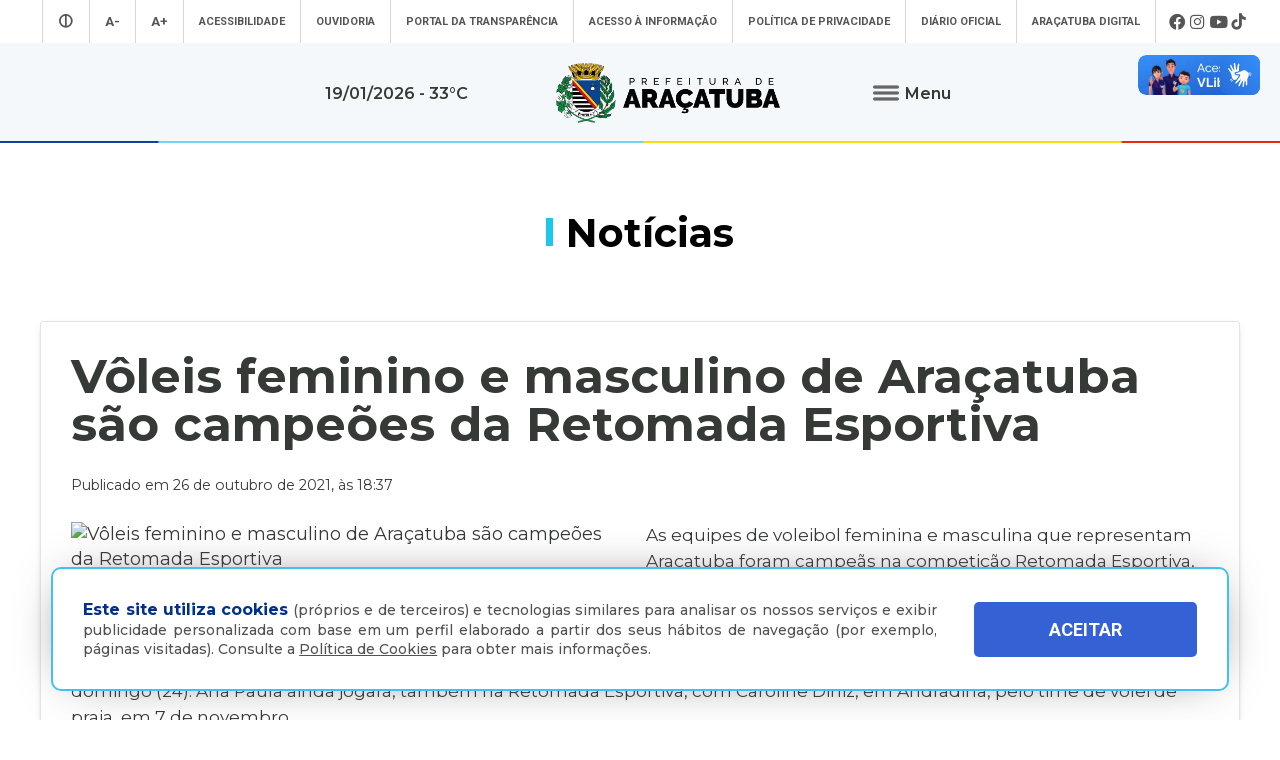

--- FILE ---
content_type: text/html; charset=UTF-8
request_url: https://aracatuba.sp.gov.br/noticias/voleis-feminino-e-masculino-de-aracatuba-sao-campeoes-da-retomada-esportiva
body_size: 78018
content:
<!doctype html>
<html lang="pt-BR">
<head>
    <!-- Google tag (gtag.js) -->
<script async src="https://www.googletagmanager.com/gtag/js?id=UA-112784199-1"></script>
<script>
  window.dataLayer = window.dataLayer || [];
  function gtag(){dataLayer.push(arguments);}
  gtag('js', new Date());

  gtag('config', 'UA-112784199-1');
</script><!-- Google Tag Manager -->

<script>(function(w,d,s,l,i){w[l]=w[l]||[];w[l].push({'gtm.start':

new Date().getTime(),event:'gtm.js'});var f=d.getElementsByTagName(s)[0],

j=d.createElement(s),dl=l!='dataLayer'?'&l='+l:'';j.async=true;j.src=

'https://www.googletagmanager.com/gtm.js?id='+i+dl;f.parentNode.insertBefore(j,f);

})(window,document,'script','dataLayer','GTM-MXQNNBV');</script>

<!-- End Google Tag Manager -->    <meta charset="utf-8">
    <meta name="viewport" content="width=device-width, initial-scale=1">
	<title>Vôleis feminino e masculino de Araçatuba são campeões da Retomada Esportiva - Prefeitura Municipal de Araçatuba</title>
    <meta name="title" content="Vôleis feminino e masculino de Araçatuba são campeões da Retomada Esportiva - Prefeitura Municipal de Araçatuba"/>
    <meta name="description" content="" />
    <meta name="keywords" content=""/>
    <meta property="og:title" content="Vôleis feminino e masculino de Araçatuba são campeões da Retomada Esportiva - Prefeitura Municipal de Araçatuba"/>
    <meta property="og:type" content="article" />
    <meta property="og:description" content=""/>
    <meta property="og:url" content="https://www.aracatuba.sp.gov.br/noticias/voleis-feminino-e-masculino-de-aracatuba-sao-campeoes-da-retomada-esportiva"/>
    <meta property="og:site_name" content="Prefeitura Municipal de Araçatuba" />
            <meta property="og:image" content="https://www.aracatuba.sp.gov.br/controle/arquivo/voleis-feminino-e-masculino-de-aracatuba-sao-campeoes-da-retomada-esportiva.jpeg"/>
        <meta http-equiv="pragma" content="no-cache" />
    <meta name="resource-type" content="document" />
    <meta name="distribution" content="Global" />
    <meta name="robots" content="ALL" />
    <meta name="googlebot" content="index, follow" />
    <meta name="audience" content="ALL" />
    <meta name="category" content="General" />
    <meta name="rating" content="General" />
    <meta name="autor" content="Global Websites & Sistemas" />
    <meta name="company" content="www.globalwebsites.com.br" />
    <link rev="made" href="mailto:comercial@globalwebsites.com.br" />
    <meta name="revisit-after" content="1 days" />
	<link rel="shortcut icon" href="https://aracatuba.sp.gov.br/site/favico.ico" type="image/x-icon">
	<link rel="icon" href="https://aracatuba.sp.gov.br/site/favico.ico" type="image/x-icon">
			<link href="/site/css/prefeitura_ata.css" rel="stylesheet" type="text/css" >
  	    <link href="/site/css/flickity.css" rel="stylesheet" type="text/css">
    <script src="/site/js/flickity.pkgd.min.js"></script>
    <script src="//ajax.googleapis.com/ajax/libs/jquery/1.8/jquery.min.js"></script>        
    <link href="https://fonts.googleapis.com/css?family=Montserrat:300,400,500,600,700,800" rel="stylesheet">
    <link href="https://fonts.googleapis.com/css?family=Roboto:300,400,500,700" rel="stylesheet" >
    <style>
		#navigations {
			position: relative !important;
			height: auto;
		}
		.logo {
			background-color: #f4f8fb;
		}
		.share {
			position: absolute;
			top: -20px;
			right: 0px;
			text-align: center;
		}
		.share .btn {
			padding: 0px;
			display: inline-block;
			transition: all 0.4s linear;
			line-height: 20px;
		}
		.share .btn:hover {
			transform: rotate(360deg);
		}
		.share .btn:hover i {
			color: #3498db;
		}
		.share .btn i {
			cursor: pointer;
			color: #fff;
			font-size: 20px;
			line-height: 20px;
		}
		.share .social {
			bottom: 34px;
			position: absolute;
		}
		.share .social.open ul li {
			opacity: 1;
			line-height: 18px;
		}
		.share .social ul {
			list-style: none;
			padding: 0;
			margin: 0;
		}
		.share .social ul li {
			padding-top: 5px;
			cursor: pointer;
			opacity: 0;
			margin: 5px 0;
			transition: all 0.4s ease-in-out;
		}
		.share .social ul li:hover {
		}
		.share .social ul li i {
			color: #fff;
			font-size: 18px;
   			line-height: 18px;
		}
		#texto-detalhes a {
			color: #0083ba;
		}
		
    </style>
</head>
<body>
	<!-- Google Tag Manager (noscript) -->

<noscript><iframe src="https://www.googletagmanager.com/ns.html?id=GTM-MXQNNBV"

height="0" width="0" style="display:none;visibility:hidden"></iframe></noscript>

<!-- End Google Tag Manager (noscript) -->	<section class="container"> 
		<section class="topo">
			<div class="header" style=" float: left;    height: auto; display: block;">
				<link href="/site/css/style.css" rel="stylesheet" type="text/css">
<link rel="stylesheet" href="https://maxcdn.bootstrapcdn.com/font-awesome/4.5.0/css/font-awesome.min.css">
<script src="//ajax.googleapis.com/ajax/libs/jquery/1.8/jquery.min.js"></script> 
<script src="/site/js/jqury1.8/jquery.min.js"></script> 
<script src="/site/js/effects.js" type="text/javascript"></script>
<link href="/site/css/fontawesome.css" rel="stylesheet">
<link href="/site/css/brands.css" rel="stylesheet">
<link href="/site/css/solid.css" rel="stylesheet">
<link href="/site/css/chisel-regular.css" rel="stylesheet">
<link href="/site/css/thin.css" rel="stylesheet">
<link href="/site/css/regular.css" rel="stylesheet">
<link href="/site/css/light.css" rel="stylesheet">
<link href="https://fonts.googleapis.com/css?family=Roboto:300,400,500,700" rel="stylesheet" >
<div id="navigations" class="menu_wrap" style="width: 100%; float: left; position: absolute; top: 0; left: 0; z-index: 9999; height: 143px; -webkit-transform: translate3d(0,0,0);">
	<div class="mn" style="background-color: #fff; height: 43px; display: block; position: relative; float: left; width: 100%; clear: both;">
		<ul class="menu_topo flex center align">
							<li style="font-size: 1.2em;"><a aria-label="Entrar no modo contraste" href="/contraste/1"><i class="fas fa-adjust"></i></a></li>
						<li style="font-size: 1.2em;"><a aria-label="Diminuir tamanho da fonte" class="dec-font" href="#">A-</a></li>
			<li style="font-size: 1.2em;"><a aria-label="Aumentar tamanho da fonte" class="inc-font" href="#">A+</a></li>
			<li class="esconde_mob"><a id="Acessibilidade" href="/acessibilidade">Acessibilidade</a></li>
			<li class="esconde_mob"><a id="OuvidoriaTopo" href="/ouvidoria">Ouvidoria</a></li>
			<li class="esconde_mob"><a id="PortaldaTransparência" href="https://s122.asp.srv.br/adm.aracatuba.sp/com.asp.transparencia.portal?pConfigTransparenciaId=1" target="_blank">Portal da Transparência</a></li>
			<li class="esconde_mob"><a id="Acessoàinformação" href="/acesso-a-informacao">Acesso à informação</a></li>
            <li class="esconde_mob"><a id="PoliticaPrivacidade" href="/politica-de-privacidade">Política de Privacidade</a></li>
			<li class="esconde_mob"><a id="SecretariasTopo" href="https://imprensaoficialmunicipal.com.br/aracatuba" target="_blank">Diário Oficial</a></li>
			<li class="esconde_mob"><a id="AraçatubaDigital" href="/aracatubadigital">Araçatuba Digital</a></li>
		                  <li class="flex align">
                                        <i onclick="window.open('https://www.facebook.com/pmaaracatuba', '_blank')" style="font-size: 1.5em; cursor:pointer; padding-left: 3px;  padding-right: 3px;" class="fab fa-facebook" title="Facebook"></i>
                                        <i onclick="window.open('https://www.instagram.com/pref.aracatuba', '_blank')" style="font-size: 1.5em; cursor:pointer; padding-left: 3px;  padding-right: 3px;" class="fab fa-instagram" title="Instagram"></i>
                                        <i onclick="window.open('https://www.youtube.com/channel/UCvuka5Sy8Jp5FPOGuYqDvfw?view_as=subscriber', '_blank')" style="font-size: 1.5em; cursor:pointer; padding-left: 3px;  padding-right: 3px;" class="fab fa-youtube" title="Youtube"></i>
                                        <i onclick="window.open('https://www.tiktok.com/@pref.aracatuba', '_blank')" style="font-size: 1.5em; cursor:pointer; padding-left: 3px;  padding-right: 3px;" class="fab fa-tiktok" title="TikTok"></i>
                                    </li>
					</ul>
	</div>
	<div class="logo flex align center bloco_mob" style="z-index: 9; position: relative; width: 100%; float: left; clear: both; min-height: 100px; background-image: url(/site/imagens/barra_cores.gif); background-repeat: no-repeat; background-position: bottom center;">
				<span style="    font-weight: 600;  font-size: 0.9em;  display: block;  text-align: center;  padding: 15px;">19/01/2026  - 33&deg;C</span> <a aria-label="Ir para página inicial" href="/"><img style="display: block; margin-left: 70px; margin-right: 70px;" src="/site/imagens/logo_aracatuba_topo.png" width="230" alt=""/></a>
		<div class="flex center align rowwrap esconde_mob" style="z-index: 999999 !important;  ">
			<ul class="menu">
				<li><button class="clique-menu btn flex align"> <img class="clique-menu" style="margin-right: 5px;" src="/site/imagens/icone_menu.png" alt=""/> <span class="clique-menu" style="font-weight: 600; font-size: 0.9em;"> Menu</span> </button></li>
				<div class="click-target" style="z-index: -1;">
					<div style="width: 100%; text-align: center; display: block;">
						<ul style="float: left; width: 25%; padding: 20px; height: 100vh; max-height: 450px; background-color: #0050a2;" class="sub_menu rowwrap">
							<div class="flex columnwrap" style="color: #a8d1ff; width: 100%; float: left; font-size: 0.73em; line-height: 1em; margin-top: 10px;  margin-bottom: 15px; text-align: left; "> <strong style="font-size: 20px; color: #fff; display: block; margin-bottom: 10px;"><i class="fas fa-landmark"></i> A Prefeitura</strong> Conheça mais sobre a nossa prefeitura </div>
							<div class="rowwrap" style="color: #fff; width: 100%; float: left;  font-weight: 300; display: block;  "> 
                            	 <a id="APrefeitura" href="/a-prefeitura"><li> A Prefeitura </li></a> 
                                 <a id="Laudos" href="/laudos" style="display:none"><li> Laudos </li></a> 
                                 <a id="Secretarias" href="/secretarias"><li>Secretarias </li></a>
                                 <a id="Estatutos" href="/estatutos"><li> Estatutos</li></a>
                                 <a id="Noticias" href="/noticias"><li> Notícias</li></a>
                                 <a id="Transparencia" href="https://s122.asp.srv.br/adm.aracatuba.sp/com.asp.transparencia.portal?pConfigTransparenciaId=1" target="_blank">								<li>Transparência</li></a> 
                                 <a id="PrimeiraInf" href="/primeirainfancia" target="_blank"><li> Primeira Infância</li> </a>
                                 <a id="Videos" href="/videos"><li> Vídeos</li></a> 
                                 <a id="AcessoaInformacao" href="/acesso-a-informacao"><li> Acesso à Informação</li></a> 
                                 <a id="Agenda" href="/agenda"><li> Agenda </li></a> 
                                 <a id="Licitacoes" href="/licitacoes"><li> Licitações</li></a> 
                                 <a id="AvisosPublicos" href="/avisos-publicos"><li> Avisos Públicos </li></a> 
                                 <a id="Conselhos" href="/conselhos"><li> Conselhos</li></a> 
                                 <a id="MerendaEscolar" href="/merenda-escolar"><li> Merenda Escolar </li></a> 
                                 <a id="Obras" href="/obras" style="display:none"><li> Obras </li></a> 
                                 <a id="Sujao" href="/sustentabilidade"><li> Sustentabilidade </li></a> 
                                 <a id="Boletim" href="/boletins-epidemiologicos"><li> Boletins Epidemiológicos </li></a>
                                 <a id="PlanejamentoSaude" href="/saude"><li> Saúde </li></a>
                           	</div>
						</ul>
						<ul style="float: left; width: 23%; padding: 20px; height: 100vh; max-height: 450px;background-color: #0063b8;" class="sub_menu rowwrap">
							<div class="flex columnwrap" style="color: #a8d1ff; width: 100%; float: left; font-size: 0.73em; line-height: 1em; margin-top: 10px;  margin-bottom: 15px; text-align: left;"> <strong style="font-size: 20px; color: #fff; display: block; margin-bottom: 5px;"><i class="fas fa-wifi"></i> Serviços Online</strong> A Prefeitura de
								Araçatuba disponibiliza diversos serviços online totalmente gratuitos
							</div>
							<div class="flex rowwrap" style="color: #fff; width: 100%; float: left; font-weight: 300; "> 
                            	<a id="ParaoCidadao" style="width: 100%;" href="/aracatubadigital#Para o cidadão"><li> Para o Cidadão </li></a> 
                                <a id="ParaoServidor" style="width: 100%;" href="/aracatubadigital#Para o servidor"><li>Para o Servidor </li></a> 
                                <a id="ParaasEmpresas" style="width: 100%;" href="/aracatubadigital#Para empresas"><li> Para as Empresas </li></a>
                                <a id="ParaasEmpresasVAF" style="width: 100%; margin-left:10px" href="https://sistemas4.mrxtecnologia.com.br/vaicms_sp_aracatuba" target="_blank"><li style="color:#FC0 !important; font-size:11px">   VAF | ICMS (DIPAM) </li></a>
                                 </div>
							
                            <div class="flex columnwrap" style="color: #a8d1ff; width: 100%; float: left; font-size: 0.73em; line-height: 1em; margin-top: 15px;  margin-bottom: 15px; text-align: left;"> <strong style="font-size: 20px; color: #fff; display: block; margin-bottom: 5px; margin-top: -10px;"><i class="fas fa-city"></i> Conheça Araçatuba</strong> Conheça mais sobre a
								nossa cidade de Araçatuba </div>
							<div class="flex rowwrap" style="color: #fff; width: 100%; float: left; font-weight: 300; "> 
                            	<a id="ACidade" style="width: 100%;margin-top:-4px" href="/a-cidade"><li>A Cidade </li></a>
								<a id="MapaTuristico" style="width: 100%;margin-top:-4px" href="https://aracatuba.sp.gov.br/turismo" target="_blank"><li>Turismo </li></a>
								<a id="MuseuDigitaldeAraçatuba" style="width: 100%;margin-top:-4px" href="https://www.museudigitaldearacatuba.com.br/" target="_blank"><li> Museu Digital de Araçatuba </li></a>
								<a id="UBS" style="width: 100%;margin-top:-4px" href="/a-cidade/ubs"><li>UBS </li></a>
								<a id="Cemiterios" style="width: 100%;margin-top:-4px" href="/cemiterios"><li>Cemitérios </li></a>
                                <a id="Obituario" style="width: 100%;margin-top:-4px" href="https://s126.asp.srv.br:446/tributario.pm.aracatuba.sp/com.asp.tributario.externo.wpconsultavelorioext" target="_blank"><li>Obituário </li></a>
                                <a id="Velorio" style="width: 100%;margin-top:-4px" href="https://s126.asp.srv.br:446/tributario.pm.aracatuba.sp/com.asp.cemiterio.wpconsultaveloriocardext" target="_blank"><li>Velório do Dia</li></a>
                           		<a id="Consulta" style="width: 100%; margin-top:-4px" href="https://s126.asp.srv.br:446/tributario.pm.aracatuba.sp/com.asp.tributario.externo.wpconsultasepultadoext" target="_blank"><li>Consulta de Sepultados</li></a>
                            </div>
						</ul>
						<ul style="float: left; width: 29%; padding: 20px; height: 100vh; max-height: 450px;background-color: #0050a2;" class="sub_menu rowwrap">
							<div class="flex columnwrap" style="color: #a8d1ff; width: 100%; float: left; font-size: 0.73em; line-height: 1em; margin-top: 10px;  margin-bottom: 15px; text-align: left; "> <strong style="font-size: 20px; color: #fff; display: block; margin-bottom: 10px;"><i class="fas fa-mouse-pointer"></i> Acesso Rápido </strong> Aqui você tem acesso rápido para o que procura </div>
							<div class="rowwrap flex" style="color: #fff; width: 100%; float: left;font-weight: 300;">
								                                    
                                    <a id="AcompanhamentodeConsultas e ExamesMM" href="https://s125.asp.srv.br/saude-portal/servlet/com.asp.portal.login" target="_blank" style="min-height:16px">
										<li>Acompanhamento de Consultas e Exames</li>
									</a>
                                  
								                                    
                                    <a id="AdoteumPet(Zoonoses)MM" href="https://aracatuba.sp.gov.br/adote-um-pet"  style="min-height:16px">
										<li>Adote um Pet <br> (Zoonoses)</li>
									</a>
                                  
								                                    
                                    <a id="AGRF-DAEAMM" href="https://www.daea.com.br/home" target="_blank" style="min-height:16px">
										<li>AGRF - DAEA</li>
									</a>
                                  
								                                    
                                    <a id="AraçatubaDigitalMM" href="https://aracatuba.1doc.com.br/atendimento" target="_blank" style="min-height:16px">
										<li>Araçatuba Digital</li>
									</a>
                                  
								                                    
                                    <a id="AtendeFácilMM" href="https://aracatuba.sp.gov.br/atende-facil"  style="min-height:16px">
										<li>Atende Fácil</li>
									</a>
                                  
								                                    
                                    <a id="AtualizarGuiasdeParcelasAtrasadasIPTUMM" href="https://s76.asp.srv.br/issonline/servlet/hwwconsultadebito" target="_blank" style="min-height:16px">
										<li>Atualizar Guias de <br>Parcelas Atrasadas  IPTU</li>
									</a>
                                  
								                                    
                                    <a id="AudiênciasPúblicasMM" href="https://impactopositivo.net.br/participacaopopular/app/?cidade" target="_blank" style="min-height:16px">
										<li>Audiências Públicas</li>
									</a>
                                  
								                                    
                                    <a id="CartadeServiçosMM" href="https://aracatuba.1doc.com.br/b.php?pg=o/carta_servicos_nova&s=aracatuba" target="_blank" style="min-height:16px">
										<li>Carta de Serviços</li>
									</a>
                                  
								                                    
                                    <a id="CentraldeVagasnaEducaçãoMM" href="https://demandanet2.com/creche_aracatuba/" target="_blank" style="min-height:16px">
										<li>Central de Vagas <br> na Educação</li>
									</a>
                                  
								                                    
                                    <a id="ConcursosMM" href="https://aracatuba.sp.gov.br/concursos"  style="min-height:16px">
										<li>Concursos</li>
									</a>
                                  
								                                    
                                    <a id="ConsultadeMedicamentosMM" href="https://s75.asp.srv.br/saude/wpconsultasaldofarmacia" target="_blank" style="min-height:16px">
										<li>Consulta de <br> Medicamentos</li>
									</a>
                                  
								                                    
                                    <a id="DiárioOficialdoMunicípioMM" href="https://imprensaoficialmunicipal.com.br/aracatuba" target="_blank" style="min-height:16px">
										<li>Diário Oficial <br>do Município</li>
									</a>
                                  
								                                    
                                    <a id="DownloadsMM" href="https://aracatuba.sp.gov.br/downloads"  style="min-height:16px">
										<li>Downloads</li>
									</a>
                                  
								                                    
                                    <a id="Impressãoda2ªViaCarnêdeIPTUMM" href="https://s76.asp.srv.br/issonline/servlet/hcarneiptu" target="_blank" style="min-height:16px">
										<li>Impressão da 2ª Via <br> Carnê de IPTU</li>
									</a>
                                  
								                                    
                                    <a id="LeiseDecretosMunicipaisMM" href="https://leismunicipais.com.br/prefeitura/sp/aracatuba" target="_blank" style="min-height:16px">
										<li>Leis e Decretos <br> Municipais</li>
									</a>
                                  
								                                    
                                    <a id="RevisãodaLeideUsoeOcupação do SoloMM" href="http://pdmuaracatuba.ceteclins.com.br/ocupacaozoneamento/" target="_blank" style="min-height:16px">
										<li>Revisão da Lei de Uso <br>e Ocupação do Solo</li>
									</a>
                                  
								                                    
                                    <a id="SaladoEmpreendedorMM" href="https://aracatuba.sp.gov.br/sala-do-empreeendedor"  style="min-height:16px">
										<li>Sala do Empreendedor</li>
									</a>
                                  
								                                    
                                    <a id="VacinaçãoMM" href="https://aracatuba.sp.gov.br/vacina"  style="min-height:16px">
										<li>Vacinação</li>
									</a>
                                  
								                                    
                                    <a id="VagasdeEmpregoMM" href="https://vagasaracatuba.com.br" target="_blank" style="min-height:16px">
										<li>Vagas de Emprego</li>
									</a>
                                  
								                                    
                                    <a id="VagasdeEstágioMM" href="https://aracatuba.sp.gov.br/vagas-de-estagio"  style="min-height:16px">
										<li>Vagas de Estágio</li>
									</a>
                                  
															</div>
						</ul>
												<ul style="float: left; width: 23%; padding: 20px; height: 100vh; max-height: 450px;background-color: #0063b8;" class="sub_menu rowwrap">
							<div class="flex columnwrap" style="color: #a8d1ff; width: 100%; float: left; font-size: 0.73em; line-height: 1em; margin-top: 10px;  margin-bottom: 15px; text-align: left; "> <strong style="font-size: 20px; color: #fff; display: block; margin-bottom: 10px;"><i class="fas fa-headset"></i> Atendimento</strong> Será um prazer atendê-lo </div>
							<div style=" width: 100%; float: left; font-size: 0.73em; line-height: 1em;color: #cde0ff !important; font-weight: 300; display: block"> <strong style="color: #fff">Telefone</strong>: (18) 3607-6500 <br>
								<br>
								<strong style="color: #fff">Endereço da Prefeitura de Araçatuba<br>
								</strong> Rua Coelho Neto, 73, Vila São Paulo, Araçatuba - SP, CEP: 16015-920 <br>
								<br>
								<strong style="color: #fff">Horário de Atendimento</strong>: <br>
								O hor&aacute;rio de atendimento ao contribuinte &eacute; realizado de segunda a sexta-feira das <strong>8h30&nbsp;at&eacute; as 16h30</strong>.<br>
								<br>
								<br>
								<a id="OuvidoriaMn" style="width: 100%;" href="/ouvidoria"><li style="font-size: 0.9em;"><strong>Ouvidoria </strong></li></a> 
                                <a id="e-SICMn" style="width: 100%;" href="https://aracatuba.1doc.com.br/b.php?pg=wp/detalhes&itd=7" target="_blank"><li style="font-size: 0.9em;"><strong>e-SIC </strong></li></a> 
                                <a id="FaleConoscoMn" style="width: 100%;" href="/fale-conosco"><li style="font-size: 0.9em;"><strong>Fale Conosco </strong></li></a>
                                <a id="ImprensaMn" style="width: 100%;" href="/imprensa"><li style="font-size: 0.9em;"><strong>Imprensa </strong></li></a>  
                                <a id="IWebmailMn" style="width: 100%;" href="https://webmail-seguro.com.br/aracatuba.sp.gov.br" target="_blank"><li style="font-size: 0.9em;"><strong>Webmail </strong></li></a> 
                            </div>
						</ul>
                	</div>
				</div>
			</ul>
		</div>
	</div>
</div>
<div class="esconde_desk mn_mob" style="  position: relative; z-index: 99999999; width: 100%; float: left;  "> 
	<!-- MENU MOBILE -->
    <div class="cd-dropdown-wrapper" style=" width: 100%; float: left; display: block; z-index: 99999;  "> <a class="cd-dropdown-trigger" href="#0" style="text-align:center; font-weight:bold; text-transform:uppercase; font-size:16px;"><span>Menu</span></a>
        <nav class="cd-dropdown">
            <h2>Prefeitura Municipal de Araçatuba</h2>
            <a href="#0" class="cd-close">Fechar</a>
            <ul class="cd-dropdown-content">
                <li class="has-children"> <a>A Prefeitura</a>
                    <ul class="cd-secondary-dropdown is-hidden">
                        <li class="go-back"><a href="#0">Voltar</a></li>
                        <a id="APrefeituraMob" href="/a-prefeitura"><li> A Prefeitura </li> </a> 
                        <a id="SecretariasMob" href="/secretarias"><li>Secretarias </li> </a> 
                        <a id="NoticiasMob" href="/noticias"><li> Notícias</li> </a> 
                        <a id="PrimeiraInfMob" href="/primeirainfancia" target="_blank"><li> Primeira Infância</li> </a> 
                        <a id="VideosMob" href="/videos"><li> Vídeos</li></a> 
                        <a id="AgendaMob" href="/agenda"><li> Agenda </li> </a> 
                        <a id="AvisosPublicosMob" href="/avisos-publicos"><li> Avisos Públicos </li> </a> 
                        <a id="ObrasMob" href="/obras" style="display:none"><li> Obras </li></a> 
                        <a id="MerendaMob" href="/merenda-escolar"><li> Merenda Escolar </li></a> 
                        <a id="LaudosMob" href="/laudos" style="display:none"><li> Laudos </li> </a> 
                        <a id="EstatutosMob" href="/estatutos"><li> Estatutos</li></a> 
                        <a id="TransparenciaMob" href="https://s122.asp.srv.br/adm.aracatuba.sp/com.asp.transparencia.portal?pConfigTransparenciaId=1" target="_blank"><li>Transparência</li> </a> 
                        <a id="AcessoaInformacaoMob" href="/acesso-a-informacao"><li> Acesso à Informação</li> </a> 
                        <a id="LicitacoesMob" href="/licitacoes"> <li> Licitações</li></a> 
                        <a id="ConselhosMob" href="/conselhos"><li> Conselhos</li> </a> 
                        <a id="SujaoMob" href="/sustentabilidade"><li> Sustentabilidade </li></a> 
                        <a id="BoletimMob" href="/boletins-epidemiologicos"><li> Boletins Epidemiológicos </li></a> 
                        <a id="PlanejamentoSaudeMob" href="/saude"><li> Saúde </li></a>
                    </ul>
                </li>
                <li class="has-children"> <a href="#" >Serviços Online</a>
                    <ul class="cd-secondary-dropdown is-hidden">
                        <li class="go-back"><a href="#0">Voltar</a></li>
                        <a id="ParaoCidadaoM" style="width: 100%;" href="/aracatubadigital/1#Para o cidadão">  <li> Para o Cidadão </li></a> 
                        <a id="ParaoServidorM" style="width: 100%;" href="/aracatubadigital/2#Para o servidor"><li>Para o Servidor </li></a> 
                        <a id="ParaasEmpresasM" style="width: 100%;" href="/aracatubadigital/3#Para empresas"><li> Para as Empresas </li></a>
                        <a id="ParaasEmpresasMVAF" style="width: 100%; margin-left:10px" href="https://sistemas4.mrxtecnologia.com.br/vaicms_sp_aracatuba" target="_blank"><li style="color:#FC0 !important; font-size:11px">   VAF | ICMS (DIPAM) </li></a>
                    </ul>
                </li>
                <li class="has-children"> <a href="#" >Conheça Araçatuba</a>
                    <ul class="cd-secondary-dropdown is-hidden">
                        <li class="go-back"><a href="#0">Voltar</a></li>
                        <a id="ACidadeM" style="width: 100%;" href="/a-cidade"><li>A Cidade </li> </a> 
                        <a id="MapaTuristicoM" style="width: 100%;" href="https://aracatuba.sp.gov.br/turismo" target="_blank"> <li>Turísmo</li> </a> 
                        <a id="MuseuDigitaldeAraçatubaM" style="width: 100%;" href="https://www.museudigitaldearacatuba.com.br/" target="_blank"><li> Museu Digital de Araçatuba </li> </a> 
						<a id="UBSM" style="width: 100%;" href="/a-cidade/ubs"><li>UBS </li></a>
                        <a id="CemiteriosM" style="width: 100%;" href="/cemiterios"><li>Cemitérios </li> </a>
                        <a id="ObituarioM" style="width: 100%;" href="https://s126.asp.srv.br:446/tributario.pm.aracatuba.sp/com.asp.tributario.externo.wpconsultavelorioext"><li>Obituário </li> </a>
                        <a id="VelorioM" style="width: 100%;" href="https://s126.asp.srv.br:446/tributario.pm.aracatuba.sp/com.asp.cemiterio.wpconsultaveloriocardext" target="_blank"><li>Velório do Dia</li></a>
                        <a id="ConsultaM" style="width: 100%;" href="https://s126.asp.srv.br:446/tributario.pm.aracatuba.sp/com.asp.tributario.externo.wpconsultasepultadoext" target="_blank"><li>Consulta de Sepultados</li></a>
                    </ul>
                </li>
                <li class="has-children"> <a href="#" >Acesso Rápido</a>
                    <ul class="cd-secondary-dropdown is-hidden">
                        <li class="go-back"><a href="#0">Voltar</a></li>
                        <a id="AcompanhamentodeConsultas e ExamesM" href="https://s125.asp.srv.br/saude-portal/servlet/com.asp.portal.login" target="_blank"><li>Acompanhamento de Consultas e Exames</li></a><a id="AdoteumPet(Zoonoses)M" href="https://aracatuba.sp.gov.br/adote-um-pet" ><li>Adote um Pet <br> (Zoonoses)</li></a><a id="AGRF-DAEAM" href="https://www.daea.com.br/home" target="_blank"><li>AGRF - DAEA</li></a><a id="AraçatubaDigitalM" href="https://aracatuba.1doc.com.br/atendimento" target="_blank"><li>Araçatuba Digital</li></a><a id="AtendeFácilM" href="https://aracatuba.sp.gov.br/atende-facil" ><li>Atende Fácil</li></a><a id="AtualizarGuiasdeParcelasAtrasadasIPTUM" href="https://s76.asp.srv.br/issonline/servlet/hwwconsultadebito" target="_blank"><li>Atualizar Guias de <br>Parcelas Atrasadas  IPTU</li></a><a id="AudiênciasPúblicasM" href="https://impactopositivo.net.br/participacaopopular/app/?cidade" target="_blank"><li>Audiências Públicas</li></a><a id="CartadeServiçosM" href="https://aracatuba.1doc.com.br/b.php?pg=o/carta_servicos_nova&s=aracatuba" target="_blank"><li>Carta de Serviços</li></a><a id="CentraldeVagasnaEducaçãoM" href="https://demandanet2.com/creche_aracatuba/" target="_blank"><li>Central de Vagas <br> na Educação</li></a><a id="ConcursosM" href="https://aracatuba.sp.gov.br/concursos" ><li>Concursos</li></a><a id="ConsultadeMedicamentosM" href="https://s75.asp.srv.br/saude/wpconsultasaldofarmacia" target="_blank"><li>Consulta de <br> Medicamentos</li></a><a id="DiárioOficialdoMunicípioM" href="https://imprensaoficialmunicipal.com.br/aracatuba" target="_blank"><li>Diário Oficial <br>do Município</li></a><a id="DownloadsM" href="https://aracatuba.sp.gov.br/downloads" ><li>Downloads</li></a><a id="Impressãoda2ªViaCarnêdeIPTUM" href="https://s76.asp.srv.br/issonline/servlet/hcarneiptu" target="_blank"><li>Impressão da 2ª Via <br> Carnê de IPTU</li></a><a id="LeiseDecretosMunicipaisM" href="https://leismunicipais.com.br/prefeitura/sp/aracatuba" target="_blank"><li>Leis e Decretos <br> Municipais</li></a><a id="RevisãodaLeideUsoeOcupação do SoloM" href="http://pdmuaracatuba.ceteclins.com.br/ocupacaozoneamento/" target="_blank"><li>Revisão da Lei de Uso <br>e Ocupação do Solo</li></a><a id="SaladoEmpreendedorM" href="https://aracatuba.sp.gov.br/sala-do-empreeendedor" ><li>Sala do Empreendedor</li></a><a id="VacinaçãoM" href="https://aracatuba.sp.gov.br/vacina" ><li>Vacinação</li></a><a id="VagasdeEmpregoM" href="https://vagasaracatuba.com.br" target="_blank"><li>Vagas de Emprego</li></a><a id="VagasdeEstágioM" href="https://aracatuba.sp.gov.br/vagas-de-estagio" ><li>Vagas de Estágio</li></a>                    </ul>
                </li>
                <li> <a id="AtendimentoM" href="/fale-conosco" >Atendimento</a> </li>
                <li> <a id="AcessibilidadeM" href="/acessibilidade" >Acessibilidade</a> </li>
                <li> <a id="OuvidoriaM" href="/ouvidoria">Ouvidoria</a> </li>
                <li> <a id="PortaldeTransparenciaM" href="https://s122.asp.srv.br/adm.aracatuba.sp/com.asp.transparencia.portal?pConfigTransparenciaId=1" target="_blank" >Portal de Transparência</a> </li>
                <li> <a id="AcessoaInformacaoM" href="/acesso-a-informacao" >Acesso à Informação</a> </li>
                <li> <a id="SecretariasM" href="/secretarias" >Secretarias</a> </li>
                <li> <a id="PoliticaPrivacidadeM" href="/politica-de-privacidade" >Política de Privacidade</a> </li>
				<li> <a id="AraçatubaDigitalM2" href="https://aracatuba.1doc.com.br/b.php?pg=wp/wp&passo=1&itd=5&is=" target="_blank" >Araçatuba Digital</a></li>
				<li> <a id="LicitacoesM" href="/licitacoes">  Licitações  </a></li>
                <li> <a id="ImprensaM" href="/imprensa">  Imprensa  </a></li>
            </ul>
            </li>
            </ul>
        </nav>
    </div>
</div>
<div vw class="enabled libras">
    <div vw-access-button class="active"></div>
    <div vw-plugin-wrapper>
      <div class="vw-plugin-top-wrapper"></div>
    </div>
</div>			</div>
		</section>
		<section class="content flex center rowwrap" style="clear: both; ">
			<div class="flex" style="width: 100%; float: left; position: relative;clear: both">
				<div class="flex center align" style="position: static;width: 100%;height: auto;min-height: 120px;margin-top: 30px;margin-bottom: 20px;float: left;">
					<div class="tittle flex center" style=" width: 100%; color: #000;">
						<div style="float: left; width: 7px; height: 28px; background-color: #1bc7eb; margin-right: 13px; margin-top: 5px;"></div>
						Notícias
					</div>
				</div>
			</div>
			<div class="flex center columnwrap" style="width: 100%; max-width: 1350px; float: left; position: relative; background-color: #fff;  padding-bottom: 40px;">
				<div style="max-width: 1350px; float: left; clear: both; width: 100%; display: block;">
					<div style="float: left; width: 100%; position: relative; display: block; clear: both;">
						<div class="flex space-between rowwrap" style="width: 100%; position: relative; float: left; ">
							<div class="pad_mob" style="float: left; position: relative;  padding: 30px;  border-radius: 3px;  margin-bottom: 20px;  border: solid 1px #e5e5e5;  -webkit-box-shadow: 0px 2px 7px -5px #333;  box-shadow: 0px 2px 7px -5px #333; width: 100%; display: block; margin-top: 0.7%;">
								<h1 class="tittle2" style="font-size: 48px; line-height: 48px; display: block; margin-bottom: 30px;">Vôleis feminino e masculino de Araçatuba são campeões da Retomada Esportiva</h1>
								
                                <span style="clear: both; display: block; width: 100%;  font-size: 0.78em; line-height: 1em; margin-bottom: 30px;">Publicado em 26 de outubro de 2021, às 18:37</span>
                                																		<a href="https://aracatuba.sp.gov.br/controle/arquivo/voleis-feminino-e-masculino-de-aracatuba-sao-campeoes-da-retomada-esportiva.jpeg" data-caption="Vôleis feminino e masculino de Araçatuba são campeões da Retomada Esportiva" data-fancybox="gallery" style="float: left;position: relative;max-width: 550px;margin-right: 25px;margin-bottom: 15px;" class="columnwrap flex">
											<img src="/controle/arquivo/voleis-feminino-e-masculino-de-aracatuba-sao-campeoes-da-retomada-esportiva.jpeg" alt="Vôleis feminino e masculino de Araçatuba são campeões da Retomada Esportiva" width="380" height="227" style="float: left;display: block;width: 100%;"/>
                                   
										 	
											
                                        </a>
								
								   								
																	<span id="texto-detalhes" style="font-size: 0.95em; line-height: 26px; display: block; word-break: break-word;"> 
									
								
									As equipes de voleibol feminina e masculina que representam Araçatuba foram campeãs na competição Retomada Esportiva, promovida pelo Governo do Estado de São Paulo, em etapa realizada em Penápolis-SP, no último fim de semana.<br><br>Sob o comando de Ana Paula Mantovanelli, técnica e atleta integrante, a  equipe de voleibol feminino de Araçatuba foi campeã no domingo (24). Ana Paula ainda jogará, também na Retomada Esportiva, com Caroline Diniz, em Andradina, pelo time de vôlei de praia, em 7 de novembro.<br><br>A equipe masculina do Vôlei Futuro, que representa Araçatuba nacionalmente, comandado pelo seu técnico Alexandro Grillo, participou da Retomada Esportiva se consagrando campeã  invicta, sem perder nenhum set.
O próximo compromisso do time será um quadrangular em Suzano, nos dias 30 e 31 de outubro.<br><br>Luis Henrique Reis (Luizinho) Diretor/Presidente do Vôlei Futuro acredita ser real a possibilidade do acesso para Superliga A 2022 e para isso vem buscando patrocinadores e reforço com atletas para equipe.<br><br>"Assim como o Campeonato Paulista nos serviu de preparação para a Superliga B 2022, onde buscamos a classificação para Superliga A, este quadrangular dá continuidade  na preparação para o nosso principal objetivo."<br><br>Em janeiro, o time inicia a disputa da Superliga B, campeonato forte onde todas as equipes buscam a classificação para elite do vôlei nacional.
As equipes já confirmadas são: Vôlei Futuro, Vila Nova, Araucária, Niterói e Juiz de Fora, faltando ainda 5 equipes que ganham acesso da Superliga C, disputada no inicio de novembro.<br><br>"Temos reais condições para estar no pódio e voltar para elite novamente. O Campeonato Paulista foi muito bom para entender a necessidade da nossa equipe, fizemos grandes jogos e alguns detalhes irão ser ajustados, temos tempo para isso. Hoje temos um trabalho de mentoria para estabilizar e focar a equipe em nosso objetivo e ainda procuramos patrocinadores para ajustar nossos gastos e trazer ao menos 1 grande reforço para nossa equipe. O Vôlei Futuro vai chegar la não tenho dúvida", projetou o presidente.<br><br><img src="https://aracatuba.sp.gov.br/controle/arquivo/2021/10/WhatsApp-Image-2021-10-26-at-15.27.47-1.jpeg" alt="" width="1032" height="581" class="alignnone size-full wp-image-24829" /><br><br><img src="https://aracatuba.sp.gov.br/controle/arquivo/2021/10/WhatsApp-Image-2021-10-26-at-15.27.47.jpeg" alt="" width="1024" height="577" class="alignnone size-full wp-image-24830" /><br><br><img src="https://aracatuba.sp.gov.br/controle/arquivo/2021/10/WhatsApp-Image-2021-10-26-at-15.27.48.jpeg" alt="" width="1280" height="720" class="alignnone size-full wp-image-24831" /><br><br><img src="https://aracatuba.sp.gov.br/controle/arquivo/2021/10/WhatsApp-Image-2021-10-26-at-15.27.49.jpeg" alt="" width="1280" height="720" class="alignnone size-full wp-image-24832" />                                    
                                                                                                        								</span>
																<!--<div style="display: block; float: left; margin-bottom: 15px; width: 100%; margin-top: 40px; color:#113389">
									<div style="float: left; width: 5px; height: 14px; background-color: #f5e460; margin-right: 7px; margin-top: 2px;"></div>
									Receba as principais notícias de Araçatuba no seu celular: <a class="blue_hover" href="https://chat.whatsapp.com/GWw68YeelquGKLgEDq3yYm" target="_blank"><b>clique aqui!</b> </a>
								</div>-->
								<div style="display: block; float: left; box-sizing: border-box;  margin-top: 40px; width: 100%; clear: both">
									<a href="/noticias" class="blue_hover" style="font-size: 0.95em; line-height: 18px; font-weight: 600; color: #555; display: block; margin-top: 10px; float: left;">
										<div style="float: left; width: 5px; height: 14px; background-color: #1bc7eb; margin-right: 7px; margin-top: 2px;"></div>
										Mais notícias
									</a> 
									<div class="share" style="position: relative; top: 0; float: right;">
										<div class="btn js-btn-open">
											<i class="fas fa-share-alt" style="color: #1F88CB;" aria-hidden="true"></i>
										</div>
										<div class="social js-btns-share">
											<ul>
												<li class="js-btns-share">
													<a aria-label="Compartilhar no Facebook" href="https://www.facebook.com/sharer.php?u=https://www.aracatuba.sp.gov.br/noticias/voleis-feminino-e-masculino-de-aracatuba-sao-campeoes-da-retomada-esportiva" target="_blank">
														<i class="fa fa-facebook" style="color: #1F88CB;" aria-hidden="true"></i>
													</a>
												</li>
												<li class="js-btns-share">
													<a aria-label="Compartilhar no Twitter" href="https://twitter.com/share?text=https://www.aracatuba.sp.gov.br/noticias/voleis-feminino-e-masculino-de-aracatuba-sao-campeoes-da-retomada-esportiva" target="_blank">
														<i class="fa fa-twitter" style="color: #1F88CB;" aria-hidden="true"></i>
													</a>
												</li>
												<li class="js-btns-share">
													<a aria-label="Compartilhar no Whatsapp" href="https://api.whatsapp.com/send?text= https://www.aracatuba.sp.gov.br/noticias/voleis-feminino-e-masculino-de-aracatuba-sao-campeoes-da-retomada-esportiva" target="_blank">
														<i class="fa-brands fa-whatsapp" style="color: #1F88CB;" aria-hidden="true"></i>
													</a>
												</li>
											</ul>


										</div>
									</div>
								</div>
							</div>
												
									<div class="flex space-between rowwrap" style="width: 100%; position: relative; float: left; "> 
										<strong style="font-size: 24px; line-height: 24px; display: block; margin-top: 70px; margin-bottom: 20px;width: 100%;">Notícias relacionadas</strong> 
										<div style="display: block; float: left; width: 100%; margin-top: 15px;"  class="gallery js-flickity" data-flickity-options='{ "autoPlay": true, "wrapAround": true, "cellAlign": "left", "pageDots": false, "prevNextButtons": true, "contain": true, "autoPlay": 3500 }' >
											              	
												<div class="mob gallery_cell"  style="margin-left: 10px; margin-right: 10px; float: left; position: relative;  padding: 30px;  border-radius: 3px;  margin-bottom: 20px;  border: solid 1px #e5e5e5;  -webkit-box-shadow: 0px 2px 7px -5px #333;  box-shadow: 0px 2px 7px -5px #333; width: 31%; display: block; margin-top: 0; margin-bottom: 0;">
													<a href="/noticias/prefeito-assina-ordens-de-servico-para-manutencao-em-pista-de-skate-e-quadras-de-areia">
																													<img src="/site/imagens/bg_relacionadas.gif" alt="Prefeito assina ordens de serviço para manutenção em pista de skate e quadras de areia" style="float: left; display: block; width: 100%; margin-bottom: 20px; background-size: cover; background-position: center center; background-image: url('/controle/arquivo/prefeito-assina-ordens-de-servico-para-manutencao-em-pista-de-skate-e-quadras-de-areia.jpeg');"/> 
																												<strong style="font-size: 18px; line-height: 22px; min-height: 90px; display: block; clear: both;">Prefeito assina ordens de serviço para manutenção em pista de skate e quadras de areia</strong> <br>
														<div class="flex align" style="color: #11b4d7;  font-size: 0.78em; font-weight: 700;  padding: 5px; padding-left: 0; float: left;"> 
															<i style="display: block; margin-right: 5px; float: left; position: relative;" class="fas fa-angle-right"></i> Veja Mais 
														</div>
													</a>
												</div>
											              	
												<div class="mob gallery_cell"  style="margin-left: 10px; margin-right: 10px; float: left; position: relative;  padding: 30px;  border-radius: 3px;  margin-bottom: 20px;  border: solid 1px #e5e5e5;  -webkit-box-shadow: 0px 2px 7px -5px #333;  box-shadow: 0px 2px 7px -5px #333; width: 31%; display: block; margin-top: 0; margin-bottom: 0;">
													<a href="/noticias/parceria-da-prefeitura-com-apoio-medico-a-atletas-apresenta-resultados-positivos">
																													<img src="/site/imagens/bg_relacionadas.gif" alt="Parceria da Prefeitura com apoio médico a atletas apresenta resultados positivos" style="float: left; display: block; width: 100%; margin-bottom: 20px; background-size: cover; background-position: center center; background-image: url('/site/imagens/default.jpg');"/> 
																												<strong style="font-size: 18px; line-height: 22px; min-height: 90px; display: block; clear: both;">Parceria da Prefeitura com apoio médico a atletas apresenta resultados positivos</strong> <br>
														<div class="flex align" style="color: #11b4d7;  font-size: 0.78em; font-weight: 700;  padding: 5px; padding-left: 0; float: left;"> 
															<i style="display: block; margin-right: 5px; float: left; position: relative;" class="fas fa-angle-right"></i> Veja Mais 
														</div>
													</a>
												</div>
											              	
												<div class="mob gallery_cell"  style="margin-left: 10px; margin-right: 10px; float: left; position: relative;  padding: 30px;  border-radius: 3px;  margin-bottom: 20px;  border: solid 1px #e5e5e5;  -webkit-box-shadow: 0px 2px 7px -5px #333;  box-shadow: 0px 2px 7px -5px #333; width: 31%; display: block; margin-top: 0; margin-bottom: 0;">
													<a href="/noticias/aracatuba-lanca-oficialmente-participacao-como-sede-da-copa-sao-paulo-de-futebol-junior-2026">
																													<img src="/site/imagens/bg_relacionadas.gif" alt="Araçatuba lança oficialmente participação como sede da Copa São Paulo de Futebol Júnior 2026" style="float: left; display: block; width: 100%; margin-bottom: 20px; background-size: cover; background-position: center center; background-image: url('/controle/arquivo/aracatuba-lanca-oficialmente-participacao-como-sede-da-copa-sao-paulo-de-futebol-junior-2026.jpeg');"/> 
																												<strong style="font-size: 18px; line-height: 22px; min-height: 90px; display: block; clear: both;">Araçatuba lança oficialmente participação como sede da Copa São Paulo de Futebol Júnior 2026</strong> <br>
														<div class="flex align" style="color: #11b4d7;  font-size: 0.78em; font-weight: 700;  padding: 5px; padding-left: 0; float: left;"> 
															<i style="display: block; margin-right: 5px; float: left; position: relative;" class="fas fa-angle-right"></i> Veja Mais 
														</div>
													</a>
												</div>
											              	
												<div class="mob gallery_cell"  style="margin-left: 10px; margin-right: 10px; float: left; position: relative;  padding: 30px;  border-radius: 3px;  margin-bottom: 20px;  border: solid 1px #e5e5e5;  -webkit-box-shadow: 0px 2px 7px -5px #333;  box-shadow: 0px 2px 7px -5px #333; width: 31%; display: block; margin-top: 0; margin-bottom: 0;">
													<a href="/noticias/prefeitura-de-aracatuba-assina-ordem-de-servico-para-revitalizacao-de-quatro-pracas-em-diversos-bairros">
																													<img src="/site/imagens/bg_relacionadas.gif" alt="Prefeitura de Araçatuba assina ordem de serviço para revitalização de quatro praças em diversos bairros" style="float: left; display: block; width: 100%; margin-bottom: 20px; background-size: cover; background-position: center center; background-image: url('/controle/arquivo/prefeitura-de-aracatuba-assina-ordem-de-servico-para-revitalizacao-de-quatro-pracas-em-diversos-bairros.jpeg');"/> 
																												<strong style="font-size: 18px; line-height: 22px; min-height: 90px; display: block; clear: both;">Prefeitura de Araçatuba assina ordem de serviço para revitalização de quatro praças em diversos bairros</strong> <br>
														<div class="flex align" style="color: #11b4d7;  font-size: 0.78em; font-weight: 700;  padding: 5px; padding-left: 0; float: left;"> 
															<i style="display: block; margin-right: 5px; float: left; position: relative;" class="fas fa-angle-right"></i> Veja Mais 
														</div>
													</a>
												</div>
											              	
												<div class="mob gallery_cell"  style="margin-left: 10px; margin-right: 10px; float: left; position: relative;  padding: 30px;  border-radius: 3px;  margin-bottom: 20px;  border: solid 1px #e5e5e5;  -webkit-box-shadow: 0px 2px 7px -5px #333;  box-shadow: 0px 2px 7px -5px #333; width: 31%; display: block; margin-top: 0; margin-bottom: 0;">
													<a href="/noticias/aracatuba-encerra-jogos-abertos-entre-as-dez-melhores-do-estado-e-conquista-cinco-ouros-em-ribeirao-preto">
																													<img src="/site/imagens/bg_relacionadas.gif" alt="Araçatuba encerra Jogos Abertos entre as dez melhores do Estado e conquista cinco ouros em Ribeirão Preto" style="float: left; display: block; width: 100%; margin-bottom: 20px; background-size: cover; background-position: center center; background-image: url('/controle/arquivo/aracatuba-encerra-jogos-abertos-entre-as-dez-melhores-do-estado-e-conquista-cinco-ouros-em-ribeirao-preto.jpeg');"/> 
																												<strong style="font-size: 18px; line-height: 22px; min-height: 90px; display: block; clear: both;">Araçatuba encerra Jogos Abertos entre as dez melhores do Estado e conquista cinco ouros em Ribeirão Preto</strong> <br>
														<div class="flex align" style="color: #11b4d7;  font-size: 0.78em; font-weight: 700;  padding: 5px; padding-left: 0; float: left;"> 
															<i style="display: block; margin-right: 5px; float: left; position: relative;" class="fas fa-angle-right"></i> Veja Mais 
														</div>
													</a>
												</div>
											              	
												<div class="mob gallery_cell"  style="margin-left: 10px; margin-right: 10px; float: left; position: relative;  padding: 30px;  border-radius: 3px;  margin-bottom: 20px;  border: solid 1px #e5e5e5;  -webkit-box-shadow: 0px 2px 7px -5px #333;  box-shadow: 0px 2px 7px -5px #333; width: 31%; display: block; margin-top: 0; margin-bottom: 0;">
													<a href="/noticias/aracatuba-conquista-ouro-no-masculino-e-no-feminino-de-damas-nos-jogos-abertos-2025">
																													<img src="/site/imagens/bg_relacionadas.gif" alt="Araçatuba conquista ouro no masculino e no feminino de Damas nos Jogos Abertos 2025" style="float: left; display: block; width: 100%; margin-bottom: 20px; background-size: cover; background-position: center center; background-image: url('/controle/arquivo/aracatuba-conquista-ouro-no-masculino-e-no-feminino-de-damas-nos-jogos-abertos-2025.jpg');"/> 
																												<strong style="font-size: 18px; line-height: 22px; min-height: 90px; display: block; clear: both;">Araçatuba conquista ouro no masculino e no feminino de Damas nos Jogos Abertos 2025</strong> <br>
														<div class="flex align" style="color: #11b4d7;  font-size: 0.78em; font-weight: 700;  padding: 5px; padding-left: 0; float: left;"> 
															<i style="display: block; margin-right: 5px; float: left; position: relative;" class="fas fa-angle-right"></i> Veja Mais 
														</div>
													</a>
												</div>
											              	
												<div class="mob gallery_cell"  style="margin-left: 10px; margin-right: 10px; float: left; position: relative;  padding: 30px;  border-radius: 3px;  margin-bottom: 20px;  border: solid 1px #e5e5e5;  -webkit-box-shadow: 0px 2px 7px -5px #333;  box-shadow: 0px 2px 7px -5px #333; width: 31%; display: block; margin-top: 0; margin-bottom: 0;">
													<a href="/noticias/ginastica-ritmica-de-aracatuba-fica-entre-as-15-melhores-nos-jogos-abertos-em-ribeirao-preto">
																													<img src="/site/imagens/bg_relacionadas.gif" alt="Ginástica Rítmica de Araçatuba fica entre as 15 melhores nos Jogos Abertos em Ribeirão Preto" style="float: left; display: block; width: 100%; margin-bottom: 20px; background-size: cover; background-position: center center; background-image: url('/controle/arquivo/ginastica-ritmica-de-aracatuba-fica-entre-as-15-melhores-nos-jogos-abertos-em-ribeirao-preto.jpg');"/> 
																												<strong style="font-size: 18px; line-height: 22px; min-height: 90px; display: block; clear: both;">Ginástica Rítmica de Araçatuba fica entre as 15 melhores nos Jogos Abertos em Ribeirão Preto</strong> <br>
														<div class="flex align" style="color: #11b4d7;  font-size: 0.78em; font-weight: 700;  padding: 5px; padding-left: 0; float: left;"> 
															<i style="display: block; margin-right: 5px; float: left; position: relative;" class="fas fa-angle-right"></i> Veja Mais 
														</div>
													</a>
												</div>
											              	
												<div class="mob gallery_cell"  style="margin-left: 10px; margin-right: 10px; float: left; position: relative;  padding: 30px;  border-radius: 3px;  margin-bottom: 20px;  border: solid 1px #e5e5e5;  -webkit-box-shadow: 0px 2px 7px -5px #333;  box-shadow: 0px 2px 7px -5px #333; width: 31%; display: block; margin-top: 0; margin-bottom: 0;">
													<a href="/noticias/tecnico-de-karate-de-aracatuba-e-o-mais-jovem-faixa-preta-7-dan-do-brasil">
																													<img src="/site/imagens/bg_relacionadas.gif" alt="Técnico de Karatê de Araçatuba é o mais jovem faixa preta 7º DAN do Brasil" style="float: left; display: block; width: 100%; margin-bottom: 20px; background-size: cover; background-position: center center; background-image: url('/controle/arquivo/tecnico-de-karate-de-aracatuba-e-o-mais-jovem-faixa-preta-7-dan-do-brasil.jpg');"/> 
																												<strong style="font-size: 18px; line-height: 22px; min-height: 90px; display: block; clear: both;">Técnico de Karatê de Araçatuba é o mais jovem faixa preta 7º DAN do Brasil</strong> <br>
														<div class="flex align" style="color: #11b4d7;  font-size: 0.78em; font-weight: 700;  padding: 5px; padding-left: 0; float: left;"> 
															<i style="display: block; margin-right: 5px; float: left; position: relative;" class="fas fa-angle-right"></i> Veja Mais 
														</div>
													</a>
												</div>
											              	
												<div class="mob gallery_cell"  style="margin-left: 10px; margin-right: 10px; float: left; position: relative;  padding: 30px;  border-radius: 3px;  margin-bottom: 20px;  border: solid 1px #e5e5e5;  -webkit-box-shadow: 0px 2px 7px -5px #333;  box-shadow: 0px 2px 7px -5px #333; width: 31%; display: block; margin-top: 0; margin-bottom: 0;">
													<a href="/noticias/atletismo-de-aracatuba-conquista-medalhas-e-soma-pontos-nos-jogos-abertos-do-interior">
																													<img src="/site/imagens/bg_relacionadas.gif" alt="Atletismo de Araçatuba conquista medalhas e soma pontos nos Jogos Abertos do Interior" style="float: left; display: block; width: 100%; margin-bottom: 20px; background-size: cover; background-position: center center; background-image: url('/controle/arquivo/atletismo-de-aracatuba-conquista-medalhas-e-soma-pontos-nos-jogos-abertos-do-interior.jpg');"/> 
																												<strong style="font-size: 18px; line-height: 22px; min-height: 90px; display: block; clear: both;">Atletismo de Araçatuba conquista medalhas e soma pontos nos Jogos Abertos do Interior</strong> <br>
														<div class="flex align" style="color: #11b4d7;  font-size: 0.78em; font-weight: 700;  padding: 5px; padding-left: 0; float: left;"> 
															<i style="display: block; margin-right: 5px; float: left; position: relative;" class="fas fa-angle-right"></i> Veja Mais 
														</div>
													</a>
												</div>
											              	
												<div class="mob gallery_cell"  style="margin-left: 10px; margin-right: 10px; float: left; position: relative;  padding: 30px;  border-radius: 3px;  margin-bottom: 20px;  border: solid 1px #e5e5e5;  -webkit-box-shadow: 0px 2px 7px -5px #333;  box-shadow: 0px 2px 7px -5px #333; width: 31%; display: block; margin-top: 0; margin-bottom: 0;">
													<a href="/noticias/atletas-de-aracatuba-conquistam-podio-na-30-edicao-noturna-da-corrida-do-fogo-2025">
																													<img src="/site/imagens/bg_relacionadas.gif" alt="Atletas de Araçatuba conquistam pódio na 30ª Edição Noturna da Corrida do Fogo 2025" style="float: left; display: block; width: 100%; margin-bottom: 20px; background-size: cover; background-position: center center; background-image: url('/controle/arquivo/atletas-de-aracatuba-conquistam-podio-na-30-edicao-noturna-da-corrida-do-fogo-2025.jpg');"/> 
																												<strong style="font-size: 18px; line-height: 22px; min-height: 90px; display: block; clear: both;">Atletas de Araçatuba conquistam pódio na 30ª Edição Noturna da Corrida do Fogo 2025</strong> <br>
														<div class="flex align" style="color: #11b4d7;  font-size: 0.78em; font-weight: 700;  padding: 5px; padding-left: 0; float: left;"> 
															<i style="display: block; margin-right: 5px; float: left; position: relative;" class="fas fa-angle-right"></i> Veja Mais 
														</div>
													</a>
												</div>
											              	
												<div class="mob gallery_cell"  style="margin-left: 10px; margin-right: 10px; float: left; position: relative;  padding: 30px;  border-radius: 3px;  margin-bottom: 20px;  border: solid 1px #e5e5e5;  -webkit-box-shadow: 0px 2px 7px -5px #333;  box-shadow: 0px 2px 7px -5px #333; width: 31%; display: block; margin-top: 0; margin-bottom: 0;">
													<a href="/noticias/atletas-lorrany-e-yasmin-da-secretaria-municipal-de-esporte-de-aracatuba-vao-correr-no-circuito-mais-mulher-2025">
																													<img src="/site/imagens/bg_relacionadas.gif" alt="Atletas Lorrany e Yasmin, da Secretaria Municipal de Esporte de Araçatuba, vão correr no Circuito Mais Mulher 2025" style="float: left; display: block; width: 100%; margin-bottom: 20px; background-size: cover; background-position: center center; background-image: url('/controle/arquivo/atletas-lorrany-e-yasmin-da-secretaria-municipal-de-esporte-de-aracatuba-vao-correr-no-circuito-mais-mulher-2025.jpg');"/> 
																												<strong style="font-size: 18px; line-height: 22px; min-height: 90px; display: block; clear: both;">Atletas Lorrany e Yasmin, da Secretaria Municipal de Esporte de Araçatuba, vão correr no Circuito Mais Mulher 2025</strong> <br>
														<div class="flex align" style="color: #11b4d7;  font-size: 0.78em; font-weight: 700;  padding: 5px; padding-left: 0; float: left;"> 
															<i style="display: block; margin-right: 5px; float: left; position: relative;" class="fas fa-angle-right"></i> Veja Mais 
														</div>
													</a>
												</div>
											              	
												<div class="mob gallery_cell"  style="margin-left: 10px; margin-right: 10px; float: left; position: relative;  padding: 30px;  border-radius: 3px;  margin-bottom: 20px;  border: solid 1px #e5e5e5;  -webkit-box-shadow: 0px 2px 7px -5px #333;  box-shadow: 0px 2px 7px -5px #333; width: 31%; display: block; margin-top: 0; margin-bottom: 0;">
													<a href="/noticias/nada-consta-e-campeao-da-taca-2-de-dezembro-na-liga-dos-boleiros">
																													<img src="/site/imagens/bg_relacionadas.gif" alt="Nada Consta é campeão da Taça 2 de Dezembro na Liga dos Boleiros" style="float: left; display: block; width: 100%; margin-bottom: 20px; background-size: cover; background-position: center center; background-image: url('/controle/arquivo/nada-consta-e-campeao-da-taca-2-de-dezembro-na-liga-dos-boleiros.jpg');"/> 
																												<strong style="font-size: 18px; line-height: 22px; min-height: 90px; display: block; clear: both;">Nada Consta é campeão da Taça 2 de Dezembro na Liga dos Boleiros</strong> <br>
														<div class="flex align" style="color: #11b4d7;  font-size: 0.78em; font-weight: 700;  padding: 5px; padding-left: 0; float: left;"> 
															<i style="display: block; margin-right: 5px; float: left; position: relative;" class="fas fa-angle-right"></i> Veja Mais 
														</div>
													</a>
												</div>
											              	
												<div class="mob gallery_cell"  style="margin-left: 10px; margin-right: 10px; float: left; position: relative;  padding: 30px;  border-radius: 3px;  margin-bottom: 20px;  border: solid 1px #e5e5e5;  -webkit-box-shadow: 0px 2px 7px -5px #333;  box-shadow: 0px 2px 7px -5px #333; width: 31%; display: block; margin-top: 0; margin-bottom: 0;">
													<a href="/noticias/projeto-superando-barreiras-encerra-ano-com-10-festival-de-futsal">
																													<img src="/site/imagens/bg_relacionadas.gif" alt="Projeto Superando Barreiras encerra ano com 10º Festival de Futsal" style="float: left; display: block; width: 100%; margin-bottom: 20px; background-size: cover; background-position: center center; background-image: url('/controle/arquivo/projeto-superando-barreiras-encerra-ano-com-10-festival-de-futsal_01-12-25_18-21-16.jpg');"/> 
																												<strong style="font-size: 18px; line-height: 22px; min-height: 90px; display: block; clear: both;">Projeto Superando Barreiras encerra ano com 10º Festival de Futsal</strong> <br>
														<div class="flex align" style="color: #11b4d7;  font-size: 0.78em; font-weight: 700;  padding: 5px; padding-left: 0; float: left;"> 
															<i style="display: block; margin-right: 5px; float: left; position: relative;" class="fas fa-angle-right"></i> Veja Mais 
														</div>
													</a>
												</div>
											              	
												<div class="mob gallery_cell"  style="margin-left: 10px; margin-right: 10px; float: left; position: relative;  padding: 30px;  border-radius: 3px;  margin-bottom: 20px;  border: solid 1px #e5e5e5;  -webkit-box-shadow: 0px 2px 7px -5px #333;  box-shadow: 0px 2px 7px -5px #333; width: 31%; display: block; margin-top: 0; margin-bottom: 0;">
													<a href="/noticias/atletismo-de-aracatuba-tem-campeoes-no-feminino-e-no-masculino-da-corrida-fut-run-kr7">
																													<img src="/site/imagens/bg_relacionadas.gif" alt="Atletismo de Araçatuba tem campeões no feminino e no masculino da corrida Fut Run KR7" style="float: left; display: block; width: 100%; margin-bottom: 20px; background-size: cover; background-position: center center; background-image: url('/controle/arquivo/atletismo-de-aracatuba-tem-campeoes-no-feminino-e-no-masculino-da-corrida-fut-run-kr7.jpg');"/> 
																												<strong style="font-size: 18px; line-height: 22px; min-height: 90px; display: block; clear: both;">Atletismo de Araçatuba tem campeões no feminino e no masculino da corrida Fut Run KR7</strong> <br>
														<div class="flex align" style="color: #11b4d7;  font-size: 0.78em; font-weight: 700;  padding: 5px; padding-left: 0; float: left;"> 
															<i style="display: block; margin-right: 5px; float: left; position: relative;" class="fas fa-angle-right"></i> Veja Mais 
														</div>
													</a>
												</div>
											              	
												<div class="mob gallery_cell"  style="margin-left: 10px; margin-right: 10px; float: left; position: relative;  padding: 30px;  border-radius: 3px;  margin-bottom: 20px;  border: solid 1px #e5e5e5;  -webkit-box-shadow: 0px 2px 7px -5px #333;  box-shadow: 0px 2px 7px -5px #333; width: 31%; display: block; margin-top: 0; margin-bottom: 0;">
													<a href="/noticias/handebol-de-aracatuba-feminino-e-vice-e-masculino-fica-em-terceiro-em-liga-estadual">
																													<img src="/site/imagens/bg_relacionadas.gif" alt="Handebol de Araçatuba: feminino é vice e masculino fica em terceiro em liga estadual" style="float: left; display: block; width: 100%; margin-bottom: 20px; background-size: cover; background-position: center center; background-image: url('/controle/arquivo/handebol-de-aracatuba-feminino-e-vice-e-masculino-fica-em-terceiro-em-liga-estadual.jpg');"/> 
																												<strong style="font-size: 18px; line-height: 22px; min-height: 90px; display: block; clear: both;">Handebol de Araçatuba: feminino é vice e masculino fica em terceiro em liga estadual</strong> <br>
														<div class="flex align" style="color: #11b4d7;  font-size: 0.78em; font-weight: 700;  padding: 5px; padding-left: 0; float: left;"> 
															<i style="display: block; margin-right: 5px; float: left; position: relative;" class="fas fa-angle-right"></i> Veja Mais 
														</div>
													</a>
												</div>
																					</div>
									</div>
														</div>
					</div>
				</div>
			</div>
		</section>
		  
<style>
.cookie-on{
    background-color: rgb(43 31 31 / 60%);
    background-color: #ffffff;
    bottom: 4%;
    border-radius: 10px;
    display: block;
    left: 4%;
    position: fixed;
    width: 92%;
    z-index: 999999999;
    border: solid 2px #42c0f1;
    color: #525252;
    font-size: 0.78em;
    font-weight: 500;
    -webkit-box-shadow: 0px 0px 50px -20px #545454;
    box-shadow: 0px 0px 50px -20px #545454;
}
.aceitar{
background-color: #3462d5;
    border-radius: 5px;
    transition: all .2s;
    width: 20%;
    color: #fff;
    font-weight: bold;
    display: block;
    font-size: 0.9em;
    height: 55px;
    line-height: 45px;
    outline: 0;
    font-family: 'Roboto';
    cursor: pointer;
    border: 0;
    min-width: 120px;
    font-size: 18px;
}
.aceitar:hover{
    background-color: #42c0f1;
    color: #ffffff;
}
.cookie-off{
	background-color: rgba(27,57,78,.9);
	bottom: 0;
	display: none !important;
	left: 0;
	position: fixed;
	width: 100%;
	z-index: 5;
}
@media (min-width: 280px) and (max-width: 1050px) {
	.cookie-on{
    /*	background-color: rgb(43 31 31 / 80%);
		background-color: #2b1f1fcc;*/
	}
	.aceitar {
    margin: auto;
    margin-top: 15px;
	}
}
.float{
	position:fixed;
	width:50px;
	height:50px;
	bottom:10px;
	right:10px;
	background-color:#25d366;
	color:#fff !important;
	border-radius:40px;
	text-align:center;
  font-size:30px;
	box-shadow: 2px 2px 3px #999;
  z-index:100;
}
.my-float{
  color: #fff; font-size: 20px; margin-right: 5px; 
}
.whats-button {
	padding: 5px 10px;
    color: #FFF !important;
    border-radius: 3px;
    font-size: 0.80em;
    line-height: 12px;
    font-weight: 500;
    letter-spacing: 0px;
    background: #0072c1;
    text-decoration: none;
    position: fixed;
    bottom: 85px;
    right: 20px;
    z-index: 99999999;
    max-width: 130px;
}
.whats-button:before {
content: "";
    border-radius: 3px;
    border: 3px solid #25bb3fad;
    transition: 0.5s;
    position: absolute;
    top: 0;
    right: 0;
    bottom: 0;
    left: 0;
}
.whats-button:before {
	-webkit-animation:whats-border 1.5s infinite;
	animation: whats-border 1.5s infinite;
}
@-webkit-keyframes whats-border {
	100% {
		top: -12px;
		right: -12px;
		bottom: -12px;
		left: -12px;
		opacity: 0
	}
}
@keyframes whats-border {
	100% {
		top: -12px;
		right: -12px;
		bottom: -12px;
		left: -12px;
		opacity: 0
	}
}
@media (min-width: 220px) and (max-width:778px) {
	.my-float{
		margin-right: 0px; font-size: 24px;
	}	
	.whats-button span{
		/*display: none;*/
	}
	.whats-button{
	bottom: 10px;
    right: 10px;
    padding: 4px 7px;
    position: fixed;
    max-width: 100px;
    font-size: 11px;
    line-height: 10px;	
	}
	.whats-button i{
		    margin-right: 5px !important;
	}
	.whats-button:before {
    content: "";
    border-radius: 3px;
    border: 2px solid #25bb3fa6;
    transition: 0.8s;
    position: absolute;
    top: 0;
    right: 0;
    bottom: 0;
    left: 0;
    -webkit-animation: whats-border 1s infinite;
    animation: whats-border 1.5s infinite;
}
	
	
}
</style>
    <div id="cookie" class="cookie-on">
        <div class="flex bloco rowwrap space-between" style="-webkit-align-items: center;    -moz-align-items: center;    -ms-align-items: center;    align-items: center;margin: 0 auto;padding: 30px 30px;    text-align: justify;">
            <div class="mob pad_0" style="width: 78%; display: block; float: left; padding-right: 15px; box-sizing: border-box;"> <strong style="color: #00308d; font-size: 16px;">Este site utiliza cookies</strong>
                (pr&oacute;prios e de terceiros) e tecnologias similares para analisar os nossos servi&ccedil;os e exibir publicidade personalizada com base em um perfil elaborado a partir dos seus h&aacute;bitos de navega&ccedil;&atilde;o (por exemplo, p&aacute;ginas visitadas).   <span>Consulte a&nbsp;<a class="" href="/politica-de-cookies" target="_blank" rel="noreferrer" style="text-decoration: underline; ">Pol&iacute;tica de Cookies</a>&nbsp;para obter mais informa&ccedil;&otilde;es.</span>
            </div>
            <button class="aceitar" id="bt" onclick="myFunction()">ACEITAR</button>
        </div>
    </div>
<script>
	function myFunction() {
		$.ajax({
			url:"/gera-cookie",
			type:"POST",
			data:"visualizou=1",
			dataType:"text",
			success:function(output){
				var element = document.getElementById("cookie");
				element.classList.toggle("cookie-off");
			}
		})
	}
</script>
<section class="rodape flex center align rowwrap" style="background-color: #ecf2f7; width: 100%; float: left; padding-top: 90px; padding-bottom: 90px;">
  	<div class="flex space-between align bloco_mob" style="max-width: 1100px; margin: auto; width: 98%; position: relative;"> 
		<a aria-label="Página inicial" href="/home"><img loading="lazy" class="logo_roda" style="width: 180px;  position: relative;    margin: auto; margin-bottom: 15px; margin-top: 15px;" src="/site/imagens/logo_aracatuba_rodape.png" alt="" width="300"/></a>
    	<div class="flex rowwrap wrap_roda center" style=" position: relative; padding-bottom: 10px; padding-top: 10px;   width: 100%; float: left;    flex-wrap: wrap;">
      		<div class="columnwrap flex mn_roda  pad_0" style=" float: left;  width: 135px; "> 
              	<a class="blue_hover" href="/home"><i style="margin-right: 5px; color: #1F88CB;  float: left;" class="fas fa-caret-right"></i> Home</a> 
              	<a id="APrefeituraRodape" class="blue_hover" href="/a-prefeitura/equipe"><i style="margin-right: 5px; color: #1F88CB;  float: left;" class="fas fa-caret-right"></i> A Prefeitura </a> 
              	<a id="ACidadeRodape" class="blue_hover" href="/a-cidade"><i style="margin-right: 5px; color: #1F88CB;  float: left;" class="fas fa-caret-right"></i> A Cidade</a> 
      		</div>
          	<div class="columnwrap flex mn_roda pad_0" style="float: left;  width: 165px; margin-right: -35px;"> 
                <a id="NoticiasRodape" class="blue_hover" href="/noticias"><i style="margin-right: 5px; color: #1F88CB;  float: left;" class="fas fa-caret-right"></i> Notícias</a> 
                <a id="VideosRodape" class="blue_hover" href="/videos"><i style="margin-right: 5px; color: #1F88CB;  float: left;" class="fas fa-caret-right"></i> Vídeos </a> 
                <a id="DownloadsRodape" class="blue_hover" href="/downloads"><i style="margin-right: 5px; color: #1F88CB;  float: left;" class="fas fa-caret-right"></i> Downloads </a> 
            </div>
            <div class="columnwrap flex mn_roda pad_0" style="float: left; width: 135px;"> 
                <a id="VacinacaoRodape" class="blue_hover" href="http://vacina.aracatuba.sp.gov.br/" target="_blank"><i style="margin-right: 5px; color: #1F88CB;  float: left;" class="fas fa-caret-right"></i> Vacinação </a> 
                <a id="ServicosRodape" class="blue_hover" href="/aracatubadigital"><i style="margin-right: 5px; color: #1F88CB;  float: left;" class="fas fa-caret-right"></i> Serviços </a> 
                <a id="LicitacoesRodape" class="blue_hover" href="/licitacoes"><i style="margin-right: 5px; color: #1F88CB;  float: left;" class="fas fa-caret-right"></i> Licitações </a> 
            </div>
      		<div class="columnwrap flex mn_roda pad_0" style="float: left;  width: 165px;margin-right: -35px; "> 
      			<a id="SecretariasRodape" class="blue_hover" href="/secretarias"><i style="margin-right: 5px; color: #1F88CB;  float: left;" class="fas fa-caret-right"></i> Secretarias </a> 
                <a id="OuvidoriaRodape" class="blue_hover" href="/ouvidoria"><i style="margin-right: 5px; color: #1F88CB;  float: left;" class="fas fa-caret-right"></i> Ouvidoria </a>
			 	<a id="AraçatubaDigitalRodape" class="blue_hover" href="/aracatubadigital"><i style="margin-right: 5px; color: #1F88CB;  float: left;" class="fas fa-caret-right"></i> Araçatuba Digital </a>
      		</div>
      		<div style="color: #113389;margin-left: 20px; margin-right: 20px;" class="mob flex center align mg_tp10"> 
				<div class="flex center align space-between redes_roda" style="padding-left: 20px; padding-right: 20px;">
												<i onclick="window.open('https://www.facebook.com/pmaaracatuba', '_blank')"  style="padding: 3px;cursor:pointer; font-size: 20px;" class="fab fa-facebook"  title="Facebook"></i>
													<i onclick="window.open('https://www.instagram.com/pref.aracatuba', '_blank')"  style="padding: 3px;cursor:pointer; font-size: 20px;" class="fab fa-instagram"  title="Instagram"></i>
													<i onclick="window.open('https://www.youtube.com/channel/UCvuka5Sy8Jp5FPOGuYqDvfw?view_as=subscriber', '_blank')"  style="padding: 3px;cursor:pointer; font-size: 20px;" class="fab fa-youtube"  title="Youtube"></i>
													<i onclick="window.open('https://www.tiktok.com/@pref.aracatuba', '_blank')"  style="padding: 3px;cursor:pointer; font-size: 20px;" class="fab fa-tiktok"  title="TikTok"></i>
										</div>
			</div>
    	</div>
    	<div class="mob" style="margin: auto; position: relative;">
			<!--<img loading="lazy" class="selo_roda" style="display: block; margin: auto; margin-bottom: 15px; margin-top: 25px;" src="/controle/arquivo/" alt="" width="107" height="107"/>-->
			
			<img loading="lazy" class="selo_roda" style="display: block; margin: auto; margin-bottom: 15px; margin-top: 25px;" src="/site/imagens/bandeira.png" alt="" width="107" height="107"/>
			
		</div>
			
  	</div>
	<div class="flex center" style="width: 100%; float: left; clear: both;">
		<div class="flex align" style="float: left; color: #113389;     font-size: 1.0em; line-height: 1em; font-weight: 500; padding: 10px; padding-right: 0px; padding-left: 0; letter-spacing: -0.5px;">
			<i style="color: #11b5ff; display: block; margin-right: 5px; float: left;" class="fas fa-phone-square"></i>(18) 3607-6500		</div>
	</div>
</section>
<section class="rodape flex center align" style="background-color: #fff; width: 100%; float: left; padding-top: 30px; padding-bottom: 30px; background-image: url('/site/imagens/barra_cores.gif'); background-repeat: no-repeat; background-position: top center;">
  	<div class="flex space-between align bloco_mob" style="max-width: 1250px; margin: auto; width: 98%;">
    	<div class="esconde_mob" style="width: 150px; display: block; height: 20px; float: left;"></div>
    	<span class="mob pad_mob" style="float: left; font-size: 0.84em; line-height: 1em; color: #333; text-align: center;  "> Rua Coelho Neto, 73, Vila São Paulo, Araçatuba - SP, CEP: 16015-920 <br>
 			<a class="mg_tp10" style="text-decoration: underline; display: block;margin-top:10px;" href="/politica-de-privacidade">Política de Privacidade</a>
        </span> 
        <a aria-label="Global Websites" class="center flex mob pad_mob" style="" href="https://www.globalwebsites.com.br" target="_blank"><img loading="lazy" src="/site/imagens/logo_global.png" alt="Global Websites" width="149" height="31" style="float: right; width: 149px; height: 31px; min-width: 149px; max-width: 149px; min-height: 31px; max-height: 31px; margin: auto;    margin-top: 10px;" title="Global Websites"/></a> 
    </div>
</section>
<script src="/site/js/modernizr.min.js" async></script>
<script src="/site/js/main.js"></script>
<script src="/site/js/masonry.pkgd.min.js"></script>
<script type="text/javascript" src="/site/js/jquery.cycle.all.js"></script> 
<script src="https://vlibras.gov.br/app/vlibras-plugin.js"></script>
<script>
   new window.VLibras.Widget('https://vlibras.gov.br/app');
</script>	</section>
  

	<link rel="stylesheet" type="text/css" href="/site/js/fancybox-master/dist/jquery.fancybox.min.css">
    	<script src="/site/js/fancybox-master/dist/jquery.fancybox.min.js"></script> 

 <style> 
 .fancybox-caption,
.fancybox-caption-wrap {
  user-select: text !important;
  -webkit-user-select: text !important;
  -moz-user-select: text !important;
  -ms-user-select: text !important;
  pointer-events: auto !important;
  cursor: text;
}
</style>
   <script>
  $(document).on('mousedown', '.fancybox-caption, .fancybox-caption-wrap', function(e) {
    e.stopPropagation(); // Impede o fechamento da imagem ao clicar na legenda
  });

  $(document).on('click', '.fancybox-caption, .fancybox-caption-wrap', function(e) {
    e.stopPropagation();
  });

  $(document).on('mousemove', '.fancybox-caption, .fancybox-caption-wrap', function(e) {
    e.stopPropagation();
  });
</script>
	<script src="https://code.jquery.com/jquery-2.2.4.min.js"></script> 
	<script src="/site/js/core.js"></script> 
	<script>
		var contentToToggle = $(".social");
		$(".js-btn-open").on("click", function (e) {
			e.preventDefault();
			contentToToggle.toggleClass("open");
		});
	</script>
</body>
</html>

--- FILE ---
content_type: application/javascript
request_url: https://aracatuba.sp.gov.br/site/js/main.js
body_size: 3036
content:
jQuery(document).ready(function($){$('.cd-dropdown-trigger').on('click',function(event){event.preventDefault();toggleNav();});$('.cd-dropdown .cd-close').on('click',function(event){event.preventDefault();toggleNav();});$('.has-children').children('a').on('click',function(event){event.preventDefault();var selected=$(this);selected.next('ul').removeClass('is-hidden').end().parent('.has-children').parent('ul').addClass('move-out');});$('.go-back').on('click',function(){var selected=$(this),visibleNav=$(this).parent('ul').parent('.has-children').parent('ul');selected.parent('ul').addClass('is-hidden').parent('.has-children').parent('ul').removeClass('move-out');});function toggleNav(){var navIsVisible=(!$('.cd-dropdown').hasClass('dropdown-is-active'))?true:false;$('.cd-dropdown').toggleClass('dropdown-is-active',navIsVisible);$('.cd-dropdown-trigger').toggleClass('dropdown-is-active',navIsVisible);if(!navIsVisible){$('.cd-dropdown').one('webkitTransitionEnd otransitionend oTransitionEnd msTransitionEnd transitionend',function(){$('.has-children ul').addClass('is-hidden');$('.move-out').removeClass('move-out');$('.is-active').removeClass('is-active');});}}
if(!Modernizr.input.placeholder){$('[placeholder]').focus(function(){var input=$(this);if(input.val()==input.attr('placeholder')){input.val('');}}).blur(function(){var input=$(this);if(input.val()==''||input.val()==input.attr('placeholder')){input.val(input.attr('placeholder'));}}).blur();$('[placeholder]').parents('form').submit(function(){$(this).find('[placeholder]').each(function(){var input=$(this);if(input.val()==input.attr('placeholder')){input.val('');}})});}});



 /*[ Show header dropdown ]
    ===========================================================*/
    $('.js-show-header-dropdown').on('click', function(){
        $(this).parent().find('.header-dropdown')
    });

    var menu = $('.js-show-header-dropdown');
    var sub_menu_is_showed = -1;

    for(var i=0; i<menu.length; i++){
        $(menu[i]).on('click', function(){ 
            
                if(jQuery.inArray( this, menu ) == sub_menu_is_showed){
                    $(this).parent().find('.header-dropdown').toggleClass('show-header-dropdown');
                    sub_menu_is_showed = -1;
                }
                else {
                    for (var i = 0; i < menu.length; i++) {
                        $(menu[i]).parent().find('.header-dropdown').removeClass("show-header-dropdown");
                    }

                    $(this).parent().find('.header-dropdown').toggleClass('show-header-dropdown');
                    sub_menu_is_showed = jQuery.inArray( this, menu );
                }
        });
    }

    $(".js-show-header-dropdown, .header-dropdown").click(function(event){
        event.stopPropagation();
    });

    $(window).on("click", function(){
        for (var i = 0; i < menu.length; i++) {
            $(menu[i]).parent().find('.header-dropdown').removeClass("show-header-dropdown");
        }
        sub_menu_is_showed = -1;
    });
